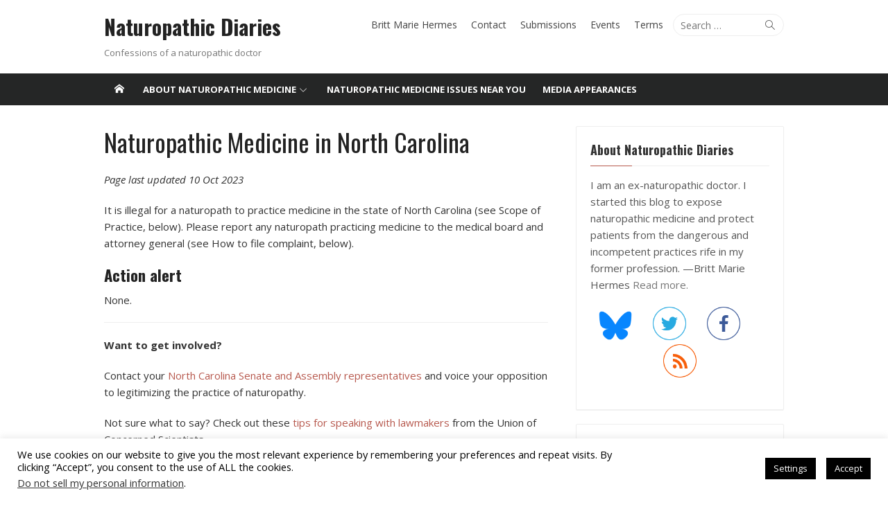

--- FILE ---
content_type: text/html; charset=UTF-8
request_url: https://www.naturopathicdiaries.com/naturopathic-medicine-north-carolina/
body_size: 14589
content:
<!DOCTYPE html>
<html lang="en-US">
<head>
	<meta charset="UTF-8">
	<meta name="viewport" content="width=device-width, initial-scale=1">
	<link rel="profile" href="http://gmpg.org/xfn/11">
		<meta name='robots' content='index, follow, max-image-preview:large, max-snippet:-1, max-video-preview:-1' />
	<style>img:is([sizes="auto" i], [sizes^="auto," i]) { contain-intrinsic-size: 3000px 1500px }</style>
	
	<!-- This site is optimized with the Yoast SEO plugin v26.8 - https://yoast.com/product/yoast-seo-wordpress/ -->
	<title>Naturopathic Medicine in North Carolina - Naturopathic Diaries</title>
	<link rel="canonical" href="https://www.naturopathicdiaries.com/naturopathic-medicine-north-carolina/" />
	<meta property="og:locale" content="en_US" />
	<meta property="og:type" content="article" />
	<meta property="og:title" content="Naturopathic Medicine in North Carolina - Naturopathic Diaries" />
	<meta property="og:description" content="Page last updated 10 Oct 2023 It is illegal for a naturopath to practice medicine in the state of North Carolina (see Scope of Practice, below). Please report any naturopath..." />
	<meta property="og:url" content="https://www.naturopathicdiaries.com/naturopathic-medicine-north-carolina/" />
	<meta property="og:site_name" content="Naturopathic Diaries" />
	<meta property="article:publisher" content="https://www.facebook.com/naturopathicdiaries" />
	<meta property="article:modified_time" content="2023-11-15T15:54:53+00:00" />
	<meta name="twitter:card" content="summary_large_image" />
	<meta name="twitter:site" content="@naturodiaries" />
	<meta name="twitter:label1" content="Est. reading time" />
	<meta name="twitter:data1" content="3 minutes" />
	<script type="application/ld+json" class="yoast-schema-graph">{"@context":"https://schema.org","@graph":[{"@type":"WebPage","@id":"https://www.naturopathicdiaries.com/naturopathic-medicine-north-carolina/","url":"https://www.naturopathicdiaries.com/naturopathic-medicine-north-carolina/","name":"Naturopathic Medicine in North Carolina - Naturopathic Diaries","isPartOf":{"@id":"https://www.naturopathicdiaries.com/#website"},"datePublished":"2017-01-13T19:48:21+00:00","dateModified":"2023-11-15T15:54:53+00:00","breadcrumb":{"@id":"https://www.naturopathicdiaries.com/naturopathic-medicine-north-carolina/#breadcrumb"},"inLanguage":"en-US","potentialAction":[{"@type":"ReadAction","target":["https://www.naturopathicdiaries.com/naturopathic-medicine-north-carolina/"]}]},{"@type":"BreadcrumbList","@id":"https://www.naturopathicdiaries.com/naturopathic-medicine-north-carolina/#breadcrumb","itemListElement":[{"@type":"ListItem","position":1,"name":"Home","item":"https://www.naturopathicdiaries.com/"},{"@type":"ListItem","position":2,"name":"Naturopathic Medicine in North Carolina"}]},{"@type":"WebSite","@id":"https://www.naturopathicdiaries.com/#website","url":"https://www.naturopathicdiaries.com/","name":"Naturopathic Diaries","description":"Confessions of a naturopathic doctor","potentialAction":[{"@type":"SearchAction","target":{"@type":"EntryPoint","urlTemplate":"https://www.naturopathicdiaries.com/?s={search_term_string}"},"query-input":{"@type":"PropertyValueSpecification","valueRequired":true,"valueName":"search_term_string"}}],"inLanguage":"en-US"}]}</script>
	<!-- / Yoast SEO plugin. -->


<link rel='dns-prefetch' href='//js.stripe.com' />
<link rel='dns-prefetch' href='//fonts.googleapis.com' />
<link rel="alternate" type="application/rss+xml" title="Naturopathic Diaries &raquo; Feed" href="https://www.naturopathicdiaries.com/feed/" />
<link rel="alternate" type="application/rss+xml" title="Naturopathic Diaries &raquo; Comments Feed" href="https://www.naturopathicdiaries.com/comments/feed/" />
		<!-- This site uses the Google Analytics by ExactMetrics plugin v8.11.1 - Using Analytics tracking - https://www.exactmetrics.com/ -->
		<!-- Note: ExactMetrics is not currently configured on this site. The site owner needs to authenticate with Google Analytics in the ExactMetrics settings panel. -->
					<!-- No tracking code set -->
				<!-- / Google Analytics by ExactMetrics -->
		<script type="text/javascript">
/* <![CDATA[ */
window._wpemojiSettings = {"baseUrl":"https:\/\/s.w.org\/images\/core\/emoji\/16.0.1\/72x72\/","ext":".png","svgUrl":"https:\/\/s.w.org\/images\/core\/emoji\/16.0.1\/svg\/","svgExt":".svg","source":{"concatemoji":"https:\/\/www.naturopathicdiaries.com\/wp-includes\/js\/wp-emoji-release.min.js?ver=6.8.3"}};
/*! This file is auto-generated */
!function(s,n){var o,i,e;function c(e){try{var t={supportTests:e,timestamp:(new Date).valueOf()};sessionStorage.setItem(o,JSON.stringify(t))}catch(e){}}function p(e,t,n){e.clearRect(0,0,e.canvas.width,e.canvas.height),e.fillText(t,0,0);var t=new Uint32Array(e.getImageData(0,0,e.canvas.width,e.canvas.height).data),a=(e.clearRect(0,0,e.canvas.width,e.canvas.height),e.fillText(n,0,0),new Uint32Array(e.getImageData(0,0,e.canvas.width,e.canvas.height).data));return t.every(function(e,t){return e===a[t]})}function u(e,t){e.clearRect(0,0,e.canvas.width,e.canvas.height),e.fillText(t,0,0);for(var n=e.getImageData(16,16,1,1),a=0;a<n.data.length;a++)if(0!==n.data[a])return!1;return!0}function f(e,t,n,a){switch(t){case"flag":return n(e,"\ud83c\udff3\ufe0f\u200d\u26a7\ufe0f","\ud83c\udff3\ufe0f\u200b\u26a7\ufe0f")?!1:!n(e,"\ud83c\udde8\ud83c\uddf6","\ud83c\udde8\u200b\ud83c\uddf6")&&!n(e,"\ud83c\udff4\udb40\udc67\udb40\udc62\udb40\udc65\udb40\udc6e\udb40\udc67\udb40\udc7f","\ud83c\udff4\u200b\udb40\udc67\u200b\udb40\udc62\u200b\udb40\udc65\u200b\udb40\udc6e\u200b\udb40\udc67\u200b\udb40\udc7f");case"emoji":return!a(e,"\ud83e\udedf")}return!1}function g(e,t,n,a){var r="undefined"!=typeof WorkerGlobalScope&&self instanceof WorkerGlobalScope?new OffscreenCanvas(300,150):s.createElement("canvas"),o=r.getContext("2d",{willReadFrequently:!0}),i=(o.textBaseline="top",o.font="600 32px Arial",{});return e.forEach(function(e){i[e]=t(o,e,n,a)}),i}function t(e){var t=s.createElement("script");t.src=e,t.defer=!0,s.head.appendChild(t)}"undefined"!=typeof Promise&&(o="wpEmojiSettingsSupports",i=["flag","emoji"],n.supports={everything:!0,everythingExceptFlag:!0},e=new Promise(function(e){s.addEventListener("DOMContentLoaded",e,{once:!0})}),new Promise(function(t){var n=function(){try{var e=JSON.parse(sessionStorage.getItem(o));if("object"==typeof e&&"number"==typeof e.timestamp&&(new Date).valueOf()<e.timestamp+604800&&"object"==typeof e.supportTests)return e.supportTests}catch(e){}return null}();if(!n){if("undefined"!=typeof Worker&&"undefined"!=typeof OffscreenCanvas&&"undefined"!=typeof URL&&URL.createObjectURL&&"undefined"!=typeof Blob)try{var e="postMessage("+g.toString()+"("+[JSON.stringify(i),f.toString(),p.toString(),u.toString()].join(",")+"));",a=new Blob([e],{type:"text/javascript"}),r=new Worker(URL.createObjectURL(a),{name:"wpTestEmojiSupports"});return void(r.onmessage=function(e){c(n=e.data),r.terminate(),t(n)})}catch(e){}c(n=g(i,f,p,u))}t(n)}).then(function(e){for(var t in e)n.supports[t]=e[t],n.supports.everything=n.supports.everything&&n.supports[t],"flag"!==t&&(n.supports.everythingExceptFlag=n.supports.everythingExceptFlag&&n.supports[t]);n.supports.everythingExceptFlag=n.supports.everythingExceptFlag&&!n.supports.flag,n.DOMReady=!1,n.readyCallback=function(){n.DOMReady=!0}}).then(function(){return e}).then(function(){var e;n.supports.everything||(n.readyCallback(),(e=n.source||{}).concatemoji?t(e.concatemoji):e.wpemoji&&e.twemoji&&(t(e.twemoji),t(e.wpemoji)))}))}((window,document),window._wpemojiSettings);
/* ]]> */
</script>
<style id='wp-emoji-styles-inline-css' type='text/css'>

	img.wp-smiley, img.emoji {
		display: inline !important;
		border: none !important;
		box-shadow: none !important;
		height: 1em !important;
		width: 1em !important;
		margin: 0 0.07em !important;
		vertical-align: -0.1em !important;
		background: none !important;
		padding: 0 !important;
	}
</style>
<link rel='stylesheet' id='cookie-law-info-css' href='https://www.naturopathicdiaries.com/wp-content/plugins/cookie-law-info/legacy/public/css/cookie-law-info-public.css?ver=3.3.9.1' type='text/css' media='all' />
<link rel='stylesheet' id='cookie-law-info-gdpr-css' href='https://www.naturopathicdiaries.com/wp-content/plugins/cookie-law-info/legacy/public/css/cookie-law-info-gdpr.css?ver=3.3.9.1' type='text/css' media='all' />
<link rel='stylesheet' id='wpedon-css' href='https://www.naturopathicdiaries.com/wp-content/plugins/easy-paypal-donation/assets/css/wpedon.css?ver=1.5.3' type='text/css' media='all' />
<link rel='stylesheet' id='email-subscribers-css' href='https://www.naturopathicdiaries.com/wp-content/plugins/email-subscribers/lite/public/css/email-subscribers-public.css?ver=5.9.14' type='text/css' media='all' />
<link rel='stylesheet' id='toplytics-css' href='https://www.naturopathicdiaries.com/wp-content/plugins/toplytics/components/../resources/frontend/css/toplytics-public.css?ver=4.1.2' type='text/css' media='all' />
<link rel='stylesheet' id='wp-components-css' href='https://www.naturopathicdiaries.com/wp-includes/css/dist/components/style.min.css?ver=6.8.3' type='text/css' media='all' />
<link rel='stylesheet' id='godaddy-styles-css' href='https://www.naturopathicdiaries.com/wp-content/mu-plugins/vendor/wpex/godaddy-launch/includes/Dependencies/GoDaddy/Styles/build/latest.css?ver=2.0.2' type='text/css' media='all' />
<link rel='stylesheet' id='xmag-fonts-css' href='//fonts.googleapis.com/css?family=Open+Sans%3A400%2C700%2C400italic%2C700italic%7COswald%3A400%2C700%2C300&#038;subset=latin%2Clatin-ext' type='text/css' media='all' />
<link rel='stylesheet' id='xmag-icons-css' href='https://www.naturopathicdiaries.com/wp-content/themes/xmag-plus/fonts/simple-line-icons.min.css?ver=2.3.3' type='text/css' media='all' />
<link rel='stylesheet' id='xmag-style-css' href='https://www.naturopathicdiaries.com/wp-content/themes/xmag-plus/style.css?ver=1.3.2' type='text/css' media='all' />
<style id='xmag-style-inline-css' type='text/css'>
body, button, input, select, textarea {font-family: Open Sans, sans-serif;}h1, h2, h3, h4, h5, h6, .entry-title {font-family: Oswald, sans-serif;}.site-title {font-family: Oswald, sans-serif;}
		a, .site-title a:hover, .entry-title a:hover, .entry-content .has-accent-color,
		.post-navigation .nav-previous a:hover, .post-navigation .nav-previous a:hover span,
		.post-navigation .nav-next a:hover, .post-navigation .nav-next a:hover span,
		.widget a:hover, .block-heading a:hover, .widget_calendar a, .author-social a:hover,
		.top-menu a:hover, .top-menu .current_page_item a, .top-menu .current-menu-item a,
		.nav-previous a:hover span, .nav-next a:hover span, .more-link,
		.magazine .category-title a:hover, .layout9 .large-post .category a:hover, .layout10 .large-post .category a:hover { 
	    color: #b7594e;
	    }
	    button, input[type='button'], input[type='reset'], input[type='submit'], .entry-content .has-accent-background-color,
	    .pagination .nav-links .current, .pagination .nav-links .current:hover, .pagination .nav-links a:hover,
	    .entry-meta .category a, .grid-post .category, .featured-image .category a,
	    #scroll-up, .large-post .more-link, .slider-overlay .entry-meta a, .slick-dots li.slick-active button:before, .call-action-button,
	    .woocommerce .widget_price_filter .ui-slider .ui-slider-range, .woocommerce .widget_price_filter .ui-slider .ui-slider-handle {
		background-color: #b7594e;
	    }
	    blockquote {
		border-left-color: #b7594e;
	    }
	    .sidebar .widget-title span:before, .magazine .magazine-posts .category-title span:before {
		border-bottom-color: #b7594e;    
	    }
		.woocommerce #respond input#submit.alt, .woocommerce a.button.alt, .woocommerce button.button.alt, .woocommerce input.button.alt,
		.woocommerce #respond input#submit.alt:hover, .woocommerce a.button.alt:hover, .woocommerce button.button.alt:hover, .woocommerce input.button.alt:hover {background-color: #222222;}
		
</style>
<link rel='stylesheet' id='xmag-blocks-style-css' href='https://www.naturopathicdiaries.com/wp-content/themes/xmag-plus/inc/css/blocks.css?ver=20190115' type='text/css' media='all' />
<script type="text/javascript" src="https://www.naturopathicdiaries.com/wp-includes/js/jquery/jquery.min.js?ver=3.7.1" id="jquery-core-js"></script>
<script type="text/javascript" src="https://www.naturopathicdiaries.com/wp-includes/js/jquery/jquery-migrate.min.js?ver=3.4.1" id="jquery-migrate-js"></script>
<script type="text/javascript" id="cookie-law-info-js-extra">
/* <![CDATA[ */
var Cli_Data = {"nn_cookie_ids":[],"cookielist":[],"non_necessary_cookies":[],"ccpaEnabled":"1","ccpaRegionBased":"","ccpaBarEnabled":"1","strictlyEnabled":["necessary","obligatoire"],"ccpaType":"ccpa_gdpr","js_blocking":"","custom_integration":"","triggerDomRefresh":"","secure_cookies":""};
var cli_cookiebar_settings = {"animate_speed_hide":"500","animate_speed_show":"500","background":"#FFF","border":"#b1a6a6c2","border_on":"","button_1_button_colour":"#000","button_1_button_hover":"#000000","button_1_link_colour":"#fff","button_1_as_button":"1","button_1_new_win":"","button_2_button_colour":"#333","button_2_button_hover":"#292929","button_2_link_colour":"#444","button_2_as_button":"","button_2_hidebar":"","button_3_button_colour":"#000","button_3_button_hover":"#000000","button_3_link_colour":"#fff","button_3_as_button":"1","button_3_new_win":"","button_4_button_colour":"#000","button_4_button_hover":"#000000","button_4_link_colour":"#fff","button_4_as_button":"1","button_7_button_colour":"#61a229","button_7_button_hover":"#4e8221","button_7_link_colour":"#fff","button_7_as_button":"1","button_7_new_win":"","font_family":"inherit","header_fix":"","notify_animate_hide":"1","notify_animate_show":"","notify_div_id":"#cookie-law-info-bar","notify_position_horizontal":"right","notify_position_vertical":"bottom","scroll_close":"","scroll_close_reload":"","accept_close_reload":"","reject_close_reload":"1","showagain_tab":"","showagain_background":"#fff","showagain_border":"#000","showagain_div_id":"#cookie-law-info-again","showagain_x_position":"100px","text":"#000","show_once_yn":"","show_once":"10000","logging_on":"","as_popup":"","popup_overlay":"1","bar_heading_text":"","cookie_bar_as":"banner","popup_showagain_position":"bottom-right","widget_position":"left"};
var log_object = {"ajax_url":"https:\/\/www.naturopathicdiaries.com\/wp-admin\/admin-ajax.php"};
/* ]]> */
</script>
<script type="text/javascript" src="https://www.naturopathicdiaries.com/wp-content/plugins/cookie-law-info/legacy/public/js/cookie-law-info-public.js?ver=3.3.9.1" id="cookie-law-info-js"></script>
<script type="text/javascript" id="cookie-law-info-ccpa-js-extra">
/* <![CDATA[ */
var ccpa_data = {"opt_out_prompt":"Do you really wish to opt out?","opt_out_confirm":"Confirm","opt_out_cancel":"Cancel"};
/* ]]> */
</script>
<script type="text/javascript" src="https://www.naturopathicdiaries.com/wp-content/plugins/cookie-law-info/legacy/admin/modules/ccpa/assets/js/cookie-law-info-ccpa.js?ver=3.3.9.1" id="cookie-law-info-ccpa-js"></script>
<link rel="https://api.w.org/" href="https://www.naturopathicdiaries.com/wp-json/" /><link rel="alternate" title="JSON" type="application/json" href="https://www.naturopathicdiaries.com/wp-json/wp/v2/pages/2400" /><link rel="EditURI" type="application/rsd+xml" title="RSD" href="https://www.naturopathicdiaries.com/xmlrpc.php?rsd" />
<meta name="generator" content="WordPress 6.8.3" />
<link rel='shortlink' href='https://www.naturopathicdiaries.com/?p=2400' />
<link rel="alternate" title="oEmbed (JSON)" type="application/json+oembed" href="https://www.naturopathicdiaries.com/wp-json/oembed/1.0/embed?url=https%3A%2F%2Fwww.naturopathicdiaries.com%2Fnaturopathic-medicine-north-carolina%2F" />
<link rel="alternate" title="oEmbed (XML)" type="text/xml+oembed" href="https://www.naturopathicdiaries.com/wp-json/oembed/1.0/embed?url=https%3A%2F%2Fwww.naturopathicdiaries.com%2Fnaturopathic-medicine-north-carolina%2F&#038;format=xml" />
<link rel="apple-touch-icon" sizes="57x57" href="/wp-content/uploads/fbrfg/apple-touch-icon-57x57.png?v=XBBrr27rdw">
<link rel="apple-touch-icon" sizes="60x60" href="/wp-content/uploads/fbrfg/apple-touch-icon-60x60.png?v=XBBrr27rdw">
<link rel="apple-touch-icon" sizes="72x72" href="/wp-content/uploads/fbrfg/apple-touch-icon-72x72.png?v=XBBrr27rdw">
<link rel="apple-touch-icon" sizes="76x76" href="/wp-content/uploads/fbrfg/apple-touch-icon-76x76.png?v=XBBrr27rdw">
<link rel="icon" type="image/png" href="/wp-content/uploads/fbrfg/favicon-32x32.png?v=XBBrr27rdw" sizes="32x32">
<link rel="icon" type="image/png" href="/wp-content/uploads/fbrfg/favicon-16x16.png?v=XBBrr27rdw" sizes="16x16">
<link rel="manifest" href="/wp-content/uploads/fbrfg/manifest.json?v=XBBrr27rdw">
<link rel="shortcut icon" href="/wp-content/uploads/fbrfg/favicon.ico?v=XBBrr27rdw">
<meta name="msapplication-TileColor" content="#00a300">
<meta name="msapplication-config" content="/wp-content/uploads/fbrfg/browserconfig.xml?v=XBBrr27rdw">
<meta name="theme-color" content="#ffffff">
<style type="text/css"></style>
<style>
.synved-social-resolution-single {
display: inline-block;
}
.synved-social-resolution-normal {
display: inline-block;
}
.synved-social-resolution-hidef {
display: none;
}

@media only screen and (min--moz-device-pixel-ratio: 2),
only screen and (-o-min-device-pixel-ratio: 2/1),
only screen and (-webkit-min-device-pixel-ratio: 2),
only screen and (min-device-pixel-ratio: 2),
only screen and (min-resolution: 2dppx),
only screen and (min-resolution: 192dpi) {
	.synved-social-resolution-normal {
	display: none;
	}
	.synved-social-resolution-hidef {
	display: inline-block;
	}
}
</style><meta name="twitter:widgets:link-color" content="#000000"><meta name="twitter:widgets:border-color" content="#000000"><meta name="twitter:partner" content="tfwp">
<meta name="twitter:card" content="summary"><meta name="twitter:title" content="Naturopathic Medicine in North Carolina"><meta name="twitter:site" content="@naturodiaries">
</head>
<body class="wp-singular page-template-default page page-id-2400 wp-theme-xmag-plus site-fullwidth">
	
<div id="page" class="hfeed site">
	
	<a class="skip-link screen-reader-text" href="#content">Skip to content</a>
	
	<aside id="mobile-header" class="mobile-header">
		<div class="menu-toggle" id="menu-toggle"><span class="button-toggle"></span></div>
		<a class="mobile-title" href="https://www.naturopathicdiaries.com/" rel="home">Naturopathic Diaries</a>
	</aside>
	<div id="mobile-sidebar" class="mobile-sidebar"> 
		<nav id="mobile-navigation" class="mobile-navigation" role="navigation" aria-label="Main Menu"></nav>
	</div>

	<header id="masthead" class="site-header" role="banner">
		
		<div class="header-top">
			<div class="container">
				
<div class="logo-left clear">
	<div class="row">
		
		<div class="col-4 col-sm-12">
						
							<div class="site-branding collapse">
												<p class="site-title"><a href="https://www.naturopathicdiaries.com/" rel="home">Naturopathic Diaries</a></p>
																<p class="site-description">Confessions of a naturopathic doctor</p>
									</div><!-- .site-branding -->
					</div>
		<div class="col-8 col-sm-12">
						<div class="header-navigation">
									<div class="search-top">
						
<form role="search" method="get" class="search-form" action="https://www.naturopathicdiaries.com/">
	<label>
		<span class="screen-reader-text">Search for:</span>
		<input type="search" class="search-field" placeholder="Search &hellip;" value="" name="s" />
	</label>
	<button type="submit" class="search-submit"><span class="sli icon-magnifier"></span> <span class="screen-reader-text">Search</span></button>
</form>					</div>
				<!-- Search Form -->
				<nav id="top-navigation" class="top-navigation" role="navigation">
											<ul id="menu-menu-2" class="top-menu"><li id="menu-item-2258" class="menu-item menu-item-type-post_type menu-item-object-page menu-item-2258"><a href="https://www.naturopathicdiaries.com/about-britt-marie-hermes/">Britt Marie Hermes</a></li>
<li id="menu-item-2256" class="menu-item menu-item-type-post_type menu-item-object-page menu-item-2256"><a href="https://www.naturopathicdiaries.com/contact/">Contact</a></li>
<li id="menu-item-2257" class="menu-item menu-item-type-post_type menu-item-object-page menu-item-2257"><a href="https://www.naturopathicdiaries.com/submissions/">Submissions</a></li>
<li id="menu-item-2996" class="menu-item menu-item-type-post_type menu-item-object-page menu-item-2996"><a href="https://www.naturopathicdiaries.com/events/">Events</a></li>
<li id="menu-item-2263" class="menu-item menu-item-type-post_type menu-item-object-page menu-item-2263"><a href="https://www.naturopathicdiaries.com/website-terms-use/">Terms</a></li>
</ul>									</nav><!-- #top-navigation -->
			</div>
		</div>
		
	</div>
</div>
			</div>
		</div><!-- .header-top -->
		
						
		<div id="main-navbar" class="main-navbar">
			<div class="container">

								<div class="home-link">
					<a href="https://www.naturopathicdiaries.com/" title="Naturopathic Diaries" rel="home"><span class="icon-home"></span></a>
				</div>
				
				<nav id="site-navigation" class="main-navigation" role="navigation" aria-label="Main Menu">
					<ul id="main-menu" class="main-menu"><li id="menu-item-2254" class="menu-item menu-item-type-custom menu-item-object-custom menu-item-has-children menu-item-2254"><a>About Naturopathic Medicine</a>
<ul class="sub-menu">
	<li id="menu-item-2806" class="menu-item menu-item-type-post_type menu-item-object-post menu-item-2806"><a href="https://www.naturopathicdiaries.com/what-is-naturopathic-medicine/">What is naturopathic medicine?</a></li>
	<li id="menu-item-2808" class="menu-item menu-item-type-post_type menu-item-object-post menu-item-2808"><a href="https://www.naturopathicdiaries.com/patients-guide-naturopathic-medicine/">For Patients</a></li>
	<li id="menu-item-2807" class="menu-item menu-item-type-post_type menu-item-object-post menu-item-2807"><a href="https://www.naturopathicdiaries.com/students-guide-naturopathic-school/">For Students</a></li>
	<li id="menu-item-2809" class="menu-item menu-item-type-post_type menu-item-object-post menu-item-2809"><a href="https://www.naturopathicdiaries.com/legislation-guide-naturopathic-medicine/">For Lawmakers</a></li>
	<li id="menu-item-2810" class="menu-item menu-item-type-post_type menu-item-object-post menu-item-2810"><a href="https://www.naturopathicdiaries.com/naturopathic-medicine-media/">For Journalists</a></li>
</ul>
</li>
<li id="menu-item-2811" class="menu-item menu-item-type-post_type menu-item-object-post menu-item-2811"><a href="https://www.naturopathicdiaries.com/legislation-guide-naturopathic-medicine/">Naturopathic medicine issues near you</a></li>
<li id="menu-item-2813" class="menu-item menu-item-type-post_type menu-item-object-page menu-item-2813"><a href="https://www.naturopathicdiaries.com/media-coverage/">Media Appearances</a></li>
</ul>				</nav>
				
									
			</div>
		</div>
	
	</header><!-- .site-header -->
	
		
	<div id="content" class="site-content">
		<div class="container">


	
	<div id="primary" class="content-area">
		<main id="main" class="site-main" role="main">
			
								
			
				
<article id="post-2400" class="post-2400 page type-page status-publish hentry">
	
		
		
		<header class="entry-header">
			<h1 class="entry-title">Naturopathic Medicine in North Carolina</h1>		</header>
		
	
	<div class="entry-content">
		<p><em>Page last updated 10 Oct 2023<br />
</em></p>
<p>It is illegal for a naturopath to practice medicine in the state of North Carolina (see Scope of Practice, below). Please report any naturopath practicing medicine to the medical board and attorney general (see How to file complaint, below).</p>
<h2>Action alert</h2>
<p>None.</p>
<hr />
<p><strong>Want to get involved?</strong></p>
<p>Contact your <a href="https://www.govtrack.us/congress/members/NC">North Carolina Senate and Assembly representatives</a> and voice your opposition to legitimizing the practice of naturopathy.</p>
<p>Not sure what to say? Check out these <a href="http://www.ucsusa.org/action/phone-calls.html#.WLK1zhDw01I">tips for speaking with lawmakers</a> from the Union of Concerned Scientists.</p>
<p>Sign the petition <a href="https://www.change.org/p/naturopaths-are-not-doctors">Naturopaths are not doctors: stop legitimizing pseudoscience</a></p>
<hr />
<h2>Scope of Practice</h2>
<p>Naturopaths are not registered or licensed in North Carolina. <strong><br />
</strong></p>
<p>The practice of medicine is defined in Sec. 90-1.1(5)b.,N.C. Gen. Stat.,  as &#8221; Offering or undertaking to prevent or diagnose, correct, prescribe for, administer to, or treat in any manner or by any means, methods, or devices any disease, illness, pain, wound, fracture, infirmity, defect, or abnormal physical or mental condition of any individual, including the management of pregnancy or parturition.&#8221; Per Sec. 90-18(a), an unlicensed person practicing medicine is guilty of a Class 1 misdemeanor.</p>
<hr />
<h2>Legislative History</h2>
<h3>2023</h3>
<p><a href="https://www.ncleg.gov/BillLookUp/2023/S513">Senate Bill 513 </a>North Carolina Healing Arts Act, passed the Senate. This act would have established naturopaths as a healing arts profession, licensed naturopaths, and defined a scope of practice including the diagnosis of treatment of disease. From the bill summary: &#8220;Part 4 of the new Article makes it State policy to consider naturopathic medicine as a healing arts profession. Defines naturopathic medicine as a system of natural health care that employs diagnosis and treatment using diagnostic techniques and natural therapies for the promotion, maintenance, and restoration of health and the prevention of disease, including all of the following: the administration or provision of any of the following for preventive and therapeutic purposes: natural medicines, natural therapies, natural topical medicines, hydrotherapy, dietary therapy, and naturopathic 13 physical medicine; the use of diagnostic procedures, including physical and orificial examination, but excluding endoscopy, sigmoidoscopy, and colonoscopy; and the ordering, performing, and interpretation of laboratory tests and diagnostic imaging.&#8221;</p>
<h3>2017</h3>
<p><a href="http://www.ncleg.net/Sessions/2017/Bills/Senate/HTML/S258v1.html">Senate Bill 258 </a>Naturopathic Doctors Certification Act failed. The act would have established certification and education standards for the practice of naturopathic medicine. Naturopaths would have been allowed to diagnose and treat disease, order diagnostic exams and blood work, perform minor surgery, and administer substances orally, rectally, vaginally, and transdermally. Would have allowed naturopaths to call themselves doctors. Would have established a naturopathic board consisting of naturopaths, physicians, and a public member. Certification is essentially the same as licensing. Sponsored by Senators <a href="http://www.ncleg.net/gascripts/members/membersByDistrict.pl?sChamber=S&amp;nDistrict=31">Joyce Krawiec</a>, <a href="http://www.ncleg.net/gascripts/members/viewMember.pl?sChamber=S&amp;nUserID=99">Jerry W. Tillman</a>, and <a href="http://www.ncleg.net/gascripts/members/viewMember.pl?sChamber=S&amp;nUserID=310">Tommy Tucker</a>.</p>
<p><a href="http://www.ncleg.net/gascripts/BillLookUp/BillLookUp.pl?Session=2017&amp;BillID=H277&amp;submitButton=Go">House Bill 277</a> passed, establishing work group to study oversight and regulation of naturopathic practice. Sponsored by Representatives <a href="http://www.ncleg.net/gascripts/members/viewMember.pl?sChamber=H&amp;nUserID=603">John Faircloth,</a>  <a href="http://www.ncleg.net/gascripts/members/viewMember.pl?sChamber=H&amp;nUserID=658">Rena W. Turner,</a>  <a href="http://www.ncleg.net/gascripts/members/viewMember.pl?sChamber=H&amp;nUserID=703">Gregory F. Murphy,</a> and <a href="http://www.ncleg.net/gascripts/members/viewMember.pl?sChamber=H&amp;nUserID=664">Stephen M. Ross</a>.</p>
<p><em>Information courtesy of <a href="http://sfsbm.org/index.php?option=com_content&amp;view=article&amp;id=517&amp;Itemid=505">Society for Science-Based Medicine.</a></em></p>
<h3>2015</h3>
<p>Companion bills for the Naturopathic Doctors Licensing Act, <a href="http://www.ncleg.net/Sessions/2015/Bills/Senate/PDF/S118v1.pdf">HB 913 and SB 118,</a> were introduced.</p>
<hr />
<h2>How to file a complaint</h2>
<p>Physicians are regulated by the North Carolina Medical Board. Anyone can file a complaint against a naturopath practicing medicine without a license. Additional information and an online complaint form can be found on the board&#8217;s <a href="http://www.ncmedboard.org/resources-information/consumer-resources/complaint-process/file-a-complaint">website</a>. <a href="http://www.ncmedboard.org/images/uploads/other_pdfs/CurrentNCMBCompForm%28Online%29-Aug2015.pdf">Download complaint form.</a></p>
<p>Additionally, you may <a href="https://ncdoj.gov/file-a-complaint/consumer-complaint/">file a complaint online with the attorney general</a>.</p>
<h6><a href="https://www.naturopathicdiaries.com/website-terms-use/">Disclaimer</a></h6>
	</div><!-- .entry-content -->

	<footer class="entry-footer">
			</footer><!-- .entry-footer -->
	
</article><!-- #post-## -->

				
			
		</main><!-- #main -->
	</div><!-- #primary -->



<div id="secondary" class="sidebar widget-area widget-white" role="complementary">
	
		
				
				
		<aside id="text-19" class="widget widget_text"><h3 class="widget-title"><span>About Naturopathic Diaries</span></h3>			<div class="textwidget"><p>I am an ex-naturopathic doctor. I started this blog to expose naturopathic medicine and protect patients from the dangerous and incompetent practices rife in my former profession. —Britt Marie Hermes <a href="https://www.naturopathicdiaries.com/about-me-2/">Read more.</a></p>
<p style="text-align: center;"><a href="https://bsky.app/profile/naturodiaries.bsky.social"><img title="Naturopathic Diaries on Bluesky" alt="Bluesky" src="https://www.naturopathicdiaries.com/wp-content/uploads/2024/12/Bluesky_Logo.svg.png" width="48" height="48" style=margin-right:30px;/></a><a href="https://twitter.com/NaturoDiaries"><img title="Naturopathic Diaries on Twitter" alt="Twitter" src="https://www.naturopathicdiaries.com/wp-content/uploads/2016/04/twitter.png" width="48" height="48" style=margin-right:30px;/></a><a href="https://www.facebook.com/naturopathicdiaries"><img title="Follow Naturopathic Diaries on Facebook" alt="Facebook" src="https://www.naturopathicdiaries.com/wp-content/uploads/2016/04/facebook.png" width="48" height="48" style=margin-right:30px;/></a><a href="https://www.naturopathicdiaries.com/?feed=rss2"><img title="Subscribe to the RSS Feed" alt="RSS" src="https://www.naturopathicdiaries.com/wp-content/uploads/2016/04/Rss.png" width="48" height="48" style=margin-right:0px;/></a></p>
</div>
		</aside><aside id="text-26" class="widget widget_text"><h3 class="widget-title"><span>Support my work</span></h3>			<div class="textwidget"><p>If you would like to support my writing and advocacy work, please make a donation.</p>
<style>
        .wpedon-container .wpedon-select,
        .wpedon-container .wpedon-input {
            width: 170px;
            min-width: 170px;
            max-width: 170px;
        }
    </style><div class='wpedon-container wpedon-align-left'><form target='_blank' action='https://www.paypal.com/cgi-bin/webscr' method='post' class='wpedon-form'><input type='hidden' name='cmd' value='_donations' /><input type='hidden' name='business' value='naturopathicdiaries@gmail.com' /><input type='hidden' name='currency_code' value='USD' /><input type='hidden' name='notify_url' value='https://www.naturopathicdiaries.com/wp-admin/admin-post.php?action=add_wpedon_button_ipn'><input type='hidden' name='lc' value='en_US'><input type='hidden' name='bn' value='WPPlugin_SP'><input type='hidden' name='return' value='' /><input type='hidden' name='cancel_return' value='' /><input class='wpedon_paypalbuttonimage' type='image' src='https://www.paypalobjects.com/webstatic/en_US/btn/btn_donate_pp_142x27.png' border='0' name='submit' alt='Make your payments with PayPal. It is free, secure, effective.' style='border: none;'><img alt='' border='0' style='border:none;display:none;' src='https://www.paypal.com/en_US/i/scr/pixel.gif' width='1' height='1'><input type='hidden' name='amount' id='amount_1a1d4c58824f1d207811758a4eb8770f' value='' /><input type='hidden' name='price' id='price_1a1d4c58824f1d207811758a4eb8770f' value='' /><input type='hidden' name='item_number' value='' /><input type='hidden' name='item_name' value='Naturopathic Diaries' /><input type='hidden' name='name' value='Naturopathic Diaries' /><input type='hidden' name='custom' value='3610'><input type='hidden' name='no_shipping' value='1'><input type='hidden' name='no_note' value='1'><input type='hidden' name='currency_code' value='USD'></form></div>
<p>&nbsp;</p>
</div>
		</aside><aside id="text-25" class="widget widget_text"><h3 class="widget-title"><span>Defamation Case Update</span></h3>			<div class="textwidget"><p>In 2017, I was sued in Germany for defamation by an American naturopath who treats cancer patients with intravenous baking soda and vitamin C.  In 2018, the German court ruled entirely in my favor. The deadline to appeal the court&#8217;s decision has passed, and I have won the case outright. To read more about the legal case, please see this <b><a href="https://www.naturopathicdiaries.com/justice-prevails-cancer-quack-colleen-huber-loses-her-defamation-suit-against-me/" target="_blank" rel="noopener">blog post</a></b>.</p>
<p>My legal costs were covered by an international fundraiser organized by Australian Skeptics, Inc. For information about this past fundraising campaign, please visit the <strong><a href="https://www.skeptics.com.au/2018/01/22/fundraising-campaign-for-britt-hermes/?doing_wp_cron=1573630744.2426519393920898437500">ASI website</a></strong>.</p>
<p>An update on the remaining funds is coming. Stay tuned!</p>
</div>
		</aside><aside id="toplytics-widget-4" class="widget toplytics_widget"><h3 class="widget-title"><span>Top Posts</span></h3>
<style>
    .toplytics-list {
        display: block;
        clear:both;
    }

    .toplytics-list.toplytics-anchor {
        float: left;
    }

    .toplytics-list.toplytics-views-count {
        float: right;
    }
</style>


    <div id="toplytics-widget-4-inner" class="toplytics-widget-inner">
        <ol class="toplytics-list">
                            <li class="toplytics-list-item">
                    <a class="toplytics-anchor" href="https://www.naturopathicdiaries.com/in-office-sales-ethical-problem-naturopaths/" title="In-office sales is an ethical problem for naturopathic medicine" target="self">
                        In-office sales is an ethical problem for naturopathic medicine                    </a>

                                    </li>
                            <li class="toplytics-list-item">
                    <a class="toplytics-anchor" href="https://www.naturopathicdiaries.com/naturopathic-medicine-is-cowpie/" title="Naturopathic medicine is cow pie" target="self">
                        Naturopathic medicine is cow pie                    </a>

                                    </li>
                            <li class="toplytics-list-item">
                    <a class="toplytics-anchor" href="https://www.naturopathicdiaries.com/naturopathic-medicine-quackery/" title="Naturopathic medicine has too much quackery" target="self">
                        Naturopathic medicine has too much quackery                    </a>

                                    </li>
                            <li class="toplytics-list-item">
                    <a class="toplytics-anchor" href="https://www.naturopathicdiaries.com/price-of-naturopathic-education/" title="The Price of Naturopathic Education" target="self">
                        The Price of Naturopathic Education                    </a>

                                    </li>
                            <li class="toplytics-list-item">
                    <a class="toplytics-anchor" href="https://www.naturopathicdiaries.com/naturofaqs-dispelling-spin-natural-medicine/" title="NaturoFAQs.com: Dispelling the Spin of Natural Medicine" target="self">
                        NaturoFAQs.com: Dispelling the Spin of Natural Medicine                    </a>

                                    </li>
                    </ol>
    </div>

</aside><aside id="text-23" class="widget widget_text"><h3 class="widget-title"><span>Read more</span></h3>			<div class="textwidget">Naturopathic Diaries houses a collection of stories by patients, naturopaths, and medical providers. This is a great place to start exploring topics.
 <a href="https://www.naturopathicdiaries.com/patients-guide/essays-stories-naturopathic-care/">Find out more.</a> </div>
		</aside><aside id="categories-8" class="widget widget_categories"><h3 class="widget-title"><span>Categories</span></h3><form action="https://www.naturopathicdiaries.com" method="get"><label class="screen-reader-text" for="cat">Categories</label><select  name='cat' id='cat' class='postform'>
	<option value='-1'>Select Category</option>
	<option class="level-0" value="4">AANP</option>
	<option class="level-0" value="2">About me</option>
	<option class="level-0" value="36">Acupuncture</option>
	<option class="level-0" value="23">Anonymous Guest</option>
	<option class="level-0" value="41">Autism</option>
	<option class="level-0" value="6">Bastyr University</option>
	<option class="level-0" value="47">Canada</option>
	<option class="level-0" value="19">Cancer</option>
	<option class="level-0" value="14">CNME</option>
	<option class="level-0" value="34">Critical Thinking</option>
	<option class="level-0" value="50">Detox</option>
	<option class="level-0" value="11">Ethics</option>
	<option class="level-0" value="40">Events</option>
	<option class="level-0" value="17">Feminism</option>
	<option class="level-0" value="31">Former ND</option>
	<option class="level-0" value="35">Former Patient</option>
	<option class="level-0" value="39">Guest Post</option>
	<option class="level-0" value="10">Homeopathy</option>
	<option class="level-0" value="49">Hormones</option>
	<option class="level-0" value="51">Legal thuggery</option>
	<option class="level-0" value="16">Licensure</option>
	<option class="level-0" value="21">Logical Fallacy</option>
	<option class="level-0" value="43">Marijuana</option>
	<option class="level-0" value="18">Media</option>
	<option class="level-0" value="37">Mental Illness</option>
	<option class="level-0" value="24">National College of Natural Medicine</option>
	<option class="level-0" value="29">Naturopathic Doctor</option>
	<option class="level-0" value="13">Naturopathic Education</option>
	<option class="level-0" value="30">Naturopathic Medicine Week</option>
	<option class="level-0" value="26">ND Confessions</option>
	<option class="level-0" value="27">ND Research</option>
	<option class="level-0" value="15">Nutrition</option>
	<option class="level-0" value="38">ozone</option>
	<option class="level-0" value="20">Patient Harm</option>
	<option class="level-0" value="42">Pediatrics</option>
	<option class="level-0" value="28">Politics</option>
	<option class="level-0" value="8">Science</option>
	<option class="level-0" value="9">Standards of Care</option>
	<option class="level-0" value="22">Toxins</option>
	<option class="level-0" value="1">Uncategorized</option>
	<option class="level-0" value="5">Vaccinations</option>
	<option class="level-0" value="3">What is naturopathic medicine?</option>
	<option class="level-0" value="33">What&#8217;s the harm?</option>
</select>
</form><script type="text/javascript">
/* <![CDATA[ */

(function() {
	var dropdown = document.getElementById( "cat" );
	function onCatChange() {
		if ( dropdown.options[ dropdown.selectedIndex ].value > 0 ) {
			dropdown.parentNode.submit();
		}
	}
	dropdown.onchange = onCatChange;
})();

/* ]]> */
</script>
</aside><aside id="archives-8" class="widget widget_archive"><h3 class="widget-title"><span>Archive</span></h3>		<label class="screen-reader-text" for="archives-dropdown-8">Archive</label>
		<select id="archives-dropdown-8" name="archive-dropdown">
			
			<option value="">Select Month</option>
				<option value='https://www.naturopathicdiaries.com/2020/01/'> January 2020 </option>
	<option value='https://www.naturopathicdiaries.com/2019/06/'> June 2019 </option>
	<option value='https://www.naturopathicdiaries.com/2018/01/'> January 2018 </option>
	<option value='https://www.naturopathicdiaries.com/2017/12/'> December 2017 </option>
	<option value='https://www.naturopathicdiaries.com/2017/09/'> September 2017 </option>
	<option value='https://www.naturopathicdiaries.com/2017/07/'> July 2017 </option>
	<option value='https://www.naturopathicdiaries.com/2017/06/'> June 2017 </option>
	<option value='https://www.naturopathicdiaries.com/2017/05/'> May 2017 </option>
	<option value='https://www.naturopathicdiaries.com/2017/04/'> April 2017 </option>
	<option value='https://www.naturopathicdiaries.com/2017/03/'> March 2017 </option>
	<option value='https://www.naturopathicdiaries.com/2017/02/'> February 2017 </option>
	<option value='https://www.naturopathicdiaries.com/2017/01/'> January 2017 </option>
	<option value='https://www.naturopathicdiaries.com/2016/12/'> December 2016 </option>
	<option value='https://www.naturopathicdiaries.com/2016/11/'> November 2016 </option>
	<option value='https://www.naturopathicdiaries.com/2016/10/'> October 2016 </option>
	<option value='https://www.naturopathicdiaries.com/2016/09/'> September 2016 </option>
	<option value='https://www.naturopathicdiaries.com/2016/08/'> August 2016 </option>
	<option value='https://www.naturopathicdiaries.com/2016/07/'> July 2016 </option>
	<option value='https://www.naturopathicdiaries.com/2016/06/'> June 2016 </option>
	<option value='https://www.naturopathicdiaries.com/2016/05/'> May 2016 </option>
	<option value='https://www.naturopathicdiaries.com/2016/04/'> April 2016 </option>
	<option value='https://www.naturopathicdiaries.com/2016/03/'> March 2016 </option>
	<option value='https://www.naturopathicdiaries.com/2016/02/'> February 2016 </option>
	<option value='https://www.naturopathicdiaries.com/2016/01/'> January 2016 </option>
	<option value='https://www.naturopathicdiaries.com/2015/11/'> November 2015 </option>
	<option value='https://www.naturopathicdiaries.com/2015/10/'> October 2015 </option>
	<option value='https://www.naturopathicdiaries.com/2015/09/'> September 2015 </option>
	<option value='https://www.naturopathicdiaries.com/2015/08/'> August 2015 </option>
	<option value='https://www.naturopathicdiaries.com/2015/07/'> July 2015 </option>
	<option value='https://www.naturopathicdiaries.com/2015/06/'> June 2015 </option>
	<option value='https://www.naturopathicdiaries.com/2015/05/'> May 2015 </option>
	<option value='https://www.naturopathicdiaries.com/2015/04/'> April 2015 </option>
	<option value='https://www.naturopathicdiaries.com/2015/03/'> March 2015 </option>
	<option value='https://www.naturopathicdiaries.com/2015/02/'> February 2015 </option>
	<option value='https://www.naturopathicdiaries.com/2015/01/'> January 2015 </option>

		</select>

			<script type="text/javascript">
/* <![CDATA[ */

(function() {
	var dropdown = document.getElementById( "archives-dropdown-8" );
	function onSelectChange() {
		if ( dropdown.options[ dropdown.selectedIndex ].value !== '' ) {
			document.location.href = this.options[ this.selectedIndex ].value;
		}
	}
	dropdown.onchange = onSelectChange;
})();

/* ]]> */
</script>
</aside><aside id="text-24" class="widget widget_text"><h3 class="widget-title"><span>Terms</span></h3>			<div class="textwidget"> <a href="https://www.naturopathicdiaries.com/website-terms-use/">Website Terms & Conditions</a> </div>
		</aside>	
		
</div><!-- #secondary .widget-area -->
		
		</div><!-- .container -->
	</div><!-- #content -->

	<footer id="colophon" class="site-footer" role="contentinfo">
		
				
		<div class="footer-copy">
			<div class="container">
				<div class="row">
					<div class="col-6">
						<div class="site-info">
															&copy; 2026 Naturopathic Diaries													</div>
					</div>
					<div class="col-6">
											</div>
				</div><!-- .row -->
			</div>
		</div>
	</footer><!-- #colophon -->
	
		
</div><!-- #page -->

<script type="speculationrules">
{"prefetch":[{"source":"document","where":{"and":[{"href_matches":"\/*"},{"not":{"href_matches":["\/wp-*.php","\/wp-admin\/*","\/wp-content\/uploads\/*","\/wp-content\/*","\/wp-content\/plugins\/*","\/wp-content\/themes\/xmag-plus\/*","\/*\\?(.+)"]}},{"not":{"selector_matches":"a[rel~=\"nofollow\"]"}},{"not":{"selector_matches":".no-prefetch, .no-prefetch a"}}]},"eagerness":"conservative"}]}
</script>
<!--googleoff: all--><div id="cookie-law-info-bar" data-nosnippet="true"><span><div class="cli-bar-container cli-style-v2"><div class="cli-bar-message">We use cookies on our website to give you the most relevant experience by remembering your preferences and repeat visits. By clicking “Accept”, you consent to the use of ALL the cookies.</br><div class="wt-cli-ccpa-element"> <a style="color:#333333" class="wt-cli-ccpa-opt-out">Do not sell my personal information</a>.</div></div><div class="cli-bar-btn_container"><a role='button' class="medium cli-plugin-button cli-plugin-main-button cli_settings_button" style="margin:0px 10px 0px 5px">Settings</a><a role='button' data-cli_action="accept" id="cookie_action_close_header" class="medium cli-plugin-button cli-plugin-main-button cookie_action_close_header cli_action_button wt-cli-accept-btn" style="display:inline-block">Accept</a></div></div></span></div><div id="cookie-law-info-again" style="display:none" data-nosnippet="true"><span id="cookie_hdr_showagain">Privacy &amp; Cookies Policy</span></div><div class="cli-modal" data-nosnippet="true" id="cliSettingsPopup" tabindex="-1" role="dialog" aria-labelledby="cliSettingsPopup" aria-hidden="true">
  <div class="cli-modal-dialog" role="document">
	<div class="cli-modal-content cli-bar-popup">
		  <button type="button" class="cli-modal-close" id="cliModalClose">
			<svg class="" viewBox="0 0 24 24"><path d="M19 6.41l-1.41-1.41-5.59 5.59-5.59-5.59-1.41 1.41 5.59 5.59-5.59 5.59 1.41 1.41 5.59-5.59 5.59 5.59 1.41-1.41-5.59-5.59z"></path><path d="M0 0h24v24h-24z" fill="none"></path></svg>
			<span class="wt-cli-sr-only">Close</span>
		  </button>
		  <div class="cli-modal-body">
			<div class="cli-container-fluid cli-tab-container">
	<div class="cli-row">
		<div class="cli-col-12 cli-align-items-stretch cli-px-0">
			<div class="cli-privacy-overview">
				<h4>Privacy Overview</h4>				<div class="cli-privacy-content">
					<div class="cli-privacy-content-text">This website uses cookies to improve your experience while you navigate through the website. Out of these, the cookies that are categorized as necessary are stored on your browser as they are essential for the working of basic functionalities of the website. We also use third-party cookies that help us analyze and understand how you use this website. These cookies will be stored in your browser only with your consent. You also have the option to opt-out of these cookies. But opting out of some of these cookies may affect your browsing experience.</div>
				</div>
				<a class="cli-privacy-readmore" aria-label="Show more" role="button" data-readmore-text="Show more" data-readless-text="Show less"></a>			</div>
		</div>
		<div class="cli-col-12 cli-align-items-stretch cli-px-0 cli-tab-section-container">
												<div class="cli-tab-section">
						<div class="cli-tab-header">
							<a role="button" tabindex="0" class="cli-nav-link cli-settings-mobile" data-target="necessary" data-toggle="cli-toggle-tab">
								Necessary							</a>
															<div class="wt-cli-necessary-checkbox">
									<input type="checkbox" class="cli-user-preference-checkbox"  id="wt-cli-checkbox-necessary" data-id="checkbox-necessary" checked="checked"  />
									<label class="form-check-label" for="wt-cli-checkbox-necessary">Necessary</label>
								</div>
								<span class="cli-necessary-caption">Always Enabled</span>
													</div>
						<div class="cli-tab-content">
							<div class="cli-tab-pane cli-fade" data-id="necessary">
								<div class="wt-cli-cookie-description">
									Necessary cookies are absolutely essential for the website to function properly. This category only includes cookies that ensures basic functionalities and security features of the website. These cookies do not store any personal information.								</div>
							</div>
						</div>
					</div>
																	<div class="cli-tab-section">
						<div class="cli-tab-header">
							<a role="button" tabindex="0" class="cli-nav-link cli-settings-mobile" data-target="non-necessary" data-toggle="cli-toggle-tab">
								Non-necessary							</a>
															<div class="cli-switch">
									<input type="checkbox" id="wt-cli-checkbox-non-necessary" class="cli-user-preference-checkbox"  data-id="checkbox-non-necessary" checked='checked' />
									<label for="wt-cli-checkbox-non-necessary" class="cli-slider" data-cli-enable="Enabled" data-cli-disable="Disabled"><span class="wt-cli-sr-only">Non-necessary</span></label>
								</div>
													</div>
						<div class="cli-tab-content">
							<div class="cli-tab-pane cli-fade" data-id="non-necessary">
								<div class="wt-cli-cookie-description">
									Any cookies that may not be particularly necessary for the website to function and is used specifically to collect user personal data via analytics, ads, other embedded contents are termed as non-necessary cookies. It is mandatory to procure user consent prior to running these cookies on your website.								</div>
							</div>
						</div>
					</div>
										</div>
	</div>
</div>
		  </div>
		  <div class="cli-modal-footer">
			<div class="wt-cli-element cli-container-fluid cli-tab-container">
				<div class="cli-row">
					<div class="cli-col-12 cli-align-items-stretch cli-px-0">
						<div class="cli-tab-footer wt-cli-privacy-overview-actions">
						
															<a id="wt-cli-privacy-save-btn" role="button" tabindex="0" data-cli-action="accept" class="wt-cli-privacy-btn cli_setting_save_button wt-cli-privacy-accept-btn cli-btn">SAVE &amp; ACCEPT</a>
													</div>
						
					</div>
				</div>
			</div>
		</div>
	</div>
  </div>
</div>
<div class="cli-modal-backdrop cli-fade cli-settings-overlay"></div>
<div class="cli-modal-backdrop cli-fade cli-popupbar-overlay"></div>
<!--googleon: all--><script type="text/javascript" src="https://js.stripe.com/v3/" id="stripe-js-js"></script>
<script type="text/javascript" id="wpedon-js-extra">
/* <![CDATA[ */
var wpedon = {"ajaxUrl":"https:\/\/www.naturopathicdiaries.com\/wp-admin\/admin-ajax.php","nonce":"b59006fead","opens":"2","cancel":"","return":""};
/* ]]> */
</script>
<script type="text/javascript" src="https://www.naturopathicdiaries.com/wp-content/plugins/easy-paypal-donation/assets/js/wpedon.js?ver=1.5.3" id="wpedon-js"></script>
<script type="text/javascript" id="email-subscribers-js-extra">
/* <![CDATA[ */
var es_data = {"messages":{"es_empty_email_notice":"Please enter email address","es_rate_limit_notice":"You need to wait for some time before subscribing again","es_single_optin_success_message":"Successfully Subscribed.","es_email_exists_notice":"Email Address already exists!","es_unexpected_error_notice":"Oops.. Unexpected error occurred.","es_invalid_email_notice":"Invalid email address","es_try_later_notice":"Please try after some time"},"es_ajax_url":"https:\/\/www.naturopathicdiaries.com\/wp-admin\/admin-ajax.php"};
/* ]]> */
</script>
<script type="text/javascript" src="https://www.naturopathicdiaries.com/wp-content/plugins/email-subscribers/lite/public/js/email-subscribers-public.js?ver=5.9.14" id="email-subscribers-js"></script>
<script type="text/javascript" src="https://www.naturopathicdiaries.com/wp-content/themes/xmag-plus/js/main.js?ver=20171204" id="xmag-js-js"></script>
		<script>'undefined'=== typeof _trfq || (window._trfq = []);'undefined'=== typeof _trfd && (window._trfd=[]),
                _trfd.push({'tccl.baseHost':'secureserver.net'}),
                _trfd.push({'ap':'wpaas_v2'},
                    {'server':'210581d684ae'},
                    {'pod':'c22-prod-p3-us-west-2'},
                                        {'xid':'2484152'},
                    {'wp':'6.8.3'},
                    {'php':'8.2.30'},
                    {'loggedin':'0'},
                    {'cdn':'1'},
                    {'builder':''},
                    {'theme':'xmag-plus'},
                    {'wds':'0'},
                    {'wp_alloptions_count':'687'},
                    {'wp_alloptions_bytes':'237949'},
                    {'gdl_coming_soon_page':'0'}
                    , {'appid':'666496'}                 );
            var trafficScript = document.createElement('script'); trafficScript.src = 'https://img1.wsimg.com/signals/js/clients/scc-c2/scc-c2.min.js'; window.document.head.appendChild(trafficScript);</script>
		<script>window.addEventListener('click', function (elem) { var _elem$target, _elem$target$dataset, _window, _window$_trfq; return (elem === null || elem === void 0 ? void 0 : (_elem$target = elem.target) === null || _elem$target === void 0 ? void 0 : (_elem$target$dataset = _elem$target.dataset) === null || _elem$target$dataset === void 0 ? void 0 : _elem$target$dataset.eid) && ((_window = window) === null || _window === void 0 ? void 0 : (_window$_trfq = _window._trfq) === null || _window$_trfq === void 0 ? void 0 : _window$_trfq.push(["cmdLogEvent", "click", elem.target.dataset.eid]));});</script>
		<script src='https://img1.wsimg.com/traffic-assets/js/tccl-tti.min.js' onload="window.tti.calculateTTI()"></script>
		

</body>
</html>